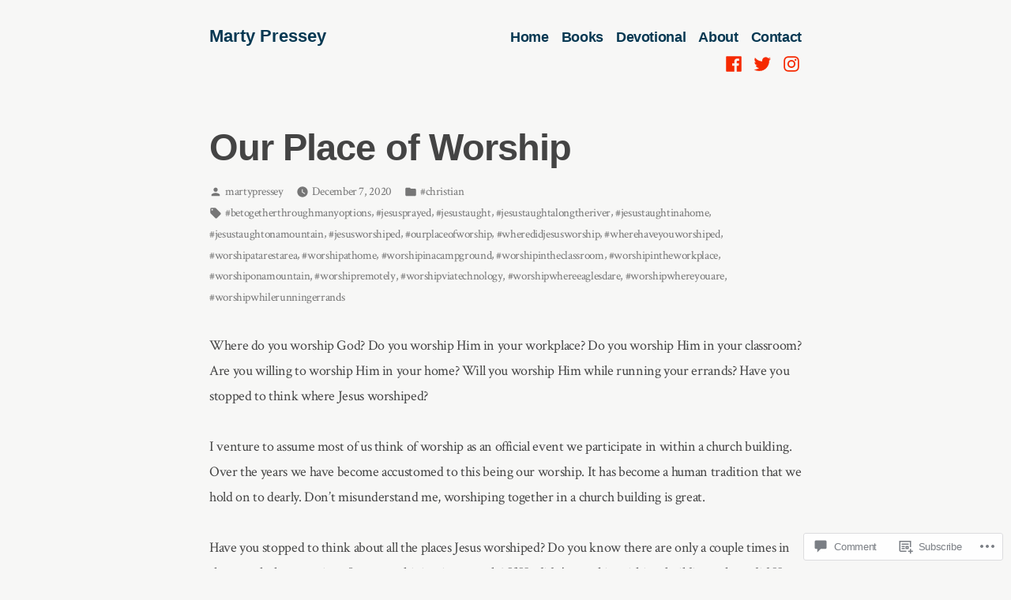

--- FILE ---
content_type: text/css;charset=utf-8
request_url: https://s0.wp.com/?custom-css=1&csblog=buYqT&cscache=6&csrev=3
body_size: 143
content:
.site-title a:link,.site-title a:visited{color:#063852}.main-navigation a:link,.main-navigation a:visited{color:#063852}.main-navigation a:hover{color:#3F6C45}.social-navigation a{color:#F62A00}.social-navigation a:hover{color:#F62A00}.social-navigation a:visited{color:#F62A00}button[data-load-more-btn],button,.button,input[type=submit],.wp-block-button__link,.wp-block-file__button,.a8c-posts-list__view-all,body .widget_eu_cookie_law_widget #eu-cookie-law input.accept{background-color:#F62A00}.wp-block-button__link:hover{background-color:#063852}.wp-block-button.is-style-outline .wp-block-button__link{border:2px solid #f62a00}.has-primary-color[class]{color:#f62a00}